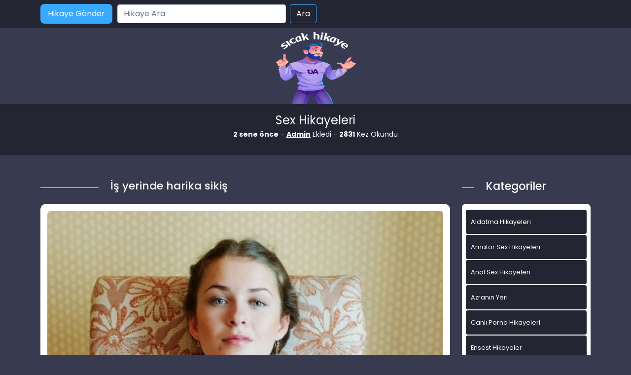

--- FILE ---
content_type: text/html; charset=UTF-8
request_url: http://www.hikayeensest.com/is-yerinde-harika-sikis/
body_size: 13672
content:
<!DOCTYPE html>
<html itemscope="" itemtype="http://schema.org/WebPage" lang="tr">
<head>
	<meta charset="utf-8"/> 
	<meta name="viewport" content="width=device-width, minimum-scale=1.0, initial-scale=1.0, maximum-scale=1.0, user-scalable=no" />
	<meta name="viewport" content="width=device-width, initial-scale=1">
	<meta http-equiv="X-UA-Compatible" content="IE=edge">
	<meta name="owner" content="UA">
	<meta name="author" content="UA">
	<meta name="publisher" content="https://www.sicakhikaye.com">
	<link rel="stylesheet" href="http://www.hikayeensest.com/wp-content/themes/hikaye/css/bootstrap.min.css" type="text/css" media="screen" />
	<link rel="stylesheet" href="http://www.hikayeensest.com/wp-content/themes/hikaye/style.css" type="text/css" media="screen" />
	<link rel="alternate" type="application/rss+xml" title="RSS 2.0" href="http://www.hikayeensest.com/feed/" />
	<link rel="alternate" type="text/xml" title="RSS .92" href="http://www.hikayeensest.com/feed/rss/" />
	<link rel="alternate" type="application/atom+xml" title="Atom 0.3" href="http://www.hikayeensest.com/feed/atom/" />
	<link rel="pingback" href="http://www.hikayeensest.com/xmlrpc.php" />
	<link rel="profile" href="https://gmpg.org/xfn/11" />
	<link rel="preconnect" href="https://fonts.gstatic.com">
	<link rel="shortcut icon" href="http://www.hikayeensest.com/wp-content/themes/hikaye/resimler/ua-favicon.png">
	<link href="https://fonts.googleapis.com/css2?family=Poppins:wght@200;300;400;500;600;700;800;900&display=swap" rel="stylesheet">
	<script src="http://www.hikayeensest.com/wp-content/themes/hikaye/js/bootstrap.min.js"></script>
	<meta name="theme-color" content="#ffffff">
<meta name="google-site-verification" content="IsSqGWd-jMfBAfjmdHY0L8JaZzYzjysN-zDEwGazf8g" />
	<title>İş yerinde harika sikiş</title>

		<!-- All in One SEO Pro 4.1.0.2 -->
		<meta name="description" content="Ben Ayça. 28 yaşında, 1.60 boyunda, 50 kilo, kumral, 95-65-100 ölçülerinde, evli, çocuksuz bir kadınım. Kocam benden 2 yaş büyük, oldukça yakışıklı bir adam, yaklaşık 19 cm civarında oldukça kalın bir yarağa sahip, ancak buna rağmen seks hayatımız benim açımdan hiçte iyi gitmiyordu. Bu boyutta bir yarağa alışmak benim için çok kolay olmadı, tabii kocamın […]"/>
		<meta name="keywords" content="amatör sex hikayeleri,anal sex hikayeleri,azranın yeri,genel,i̇ş yeri seks hikayeleri,liseli hikayeler,mobil porno,oral sex hikayeleri,porno hikayeleri,resimli sex itirafları" />
		<link rel="canonical" href="http://www.hikayeensest.com/is-yerinde-harika-sikis/" />
		<meta property="og:site_name" content="Porno hikayeler, Sex hikaye, Erotik hikayeler »" />
		<meta property="og:type" content="activity" />
		<meta property="og:title" content="İş yerinde harika sikiş" />
		<meta property="og:description" content="Ben Ayça. 28 yaşında, 1.60 boyunda, 50 kilo, kumral, 95-65-100 ölçülerinde, evli, çocuksuz bir kadınım. Kocam benden 2 yaş büyük, oldukça yakışıklı bir adam, yaklaşık 19 cm civarında oldukça kalın bir yarağa sahip, ancak buna rağmen seks hayatımız benim açımdan hiçte iyi gitmiyordu. Bu boyutta bir yarağa alışmak benim için çok kolay olmadı, tabii kocamın […]" />
		<meta property="og:url" content="http://www.hikayeensest.com/is-yerinde-harika-sikis/" />
		<meta name="twitter:card" content="summary" />
		<meta name="twitter:site" content="@coolasuman" />
		<meta name="twitter:domain" content="www.hikayeensest.com" />
		<meta name="twitter:title" content="İş yerinde harika sikiş" />
		<meta name="twitter:description" content="Ben Ayça. 28 yaşında, 1.60 boyunda, 50 kilo, kumral, 95-65-100 ölçülerinde, evli, çocuksuz bir kadınım. Kocam benden 2 yaş büyük, oldukça yakışıklı bir adam, yaklaşık 19 cm civarında oldukça kalın bir yarağa sahip, ancak buna rağmen seks hayatımız benim açımdan hiçte iyi gitmiyordu. Bu boyutta bir yarağa alışmak benim için çok kolay olmadı, tabii kocamın […]" />
		<script type="application/ld+json" class="aioseo-schema">
			{"@context":"https:\/\/schema.org","@graph":[{"@type":"WebSite","@id":"http:\/\/www.hikayeensest.com\/#website","url":"http:\/\/www.hikayeensest.com\/","name":"Porno hikayeler, Sex hikaye, Erotik hikayeler","publisher":{"@id":"http:\/\/www.hikayeensest.com\/#person"}},{"@type":"Person","@id":"http:\/\/www.hikayeensest.com\/#person","name":"admin","image":{"@type":"ImageObject","@id":"http:\/\/www.hikayeensest.com\/is-yerinde-harika-sikis\/#personImage","url":"http:\/\/2.gravatar.com\/avatar\/bc12167a1a5b663964405ef4b39a5210?s=96&d=mm&r=g","width":"96","height":"96","caption":"admin"},"sameAs":["https:\/\/twitter.com\/coolasuman"]},{"@type":"BreadcrumbList","@id":"http:\/\/www.hikayeensest.com\/is-yerinde-harika-sikis\/#breadcrumblist","itemListElement":[{"@type":"ListItem","@id":"http:\/\/www.hikayeensest.com\/#listItem","position":"1","item":{"@id":"http:\/\/www.hikayeensest.com\/#item","name":"Home","description":"Ger\u00e7ek sex hikayeleri, ya\u015fanm\u0131\u015f ensest, porno ve siki\u015f hikayelerini okumak i\u00e7in en do\u011fru adrestesiniz. Seks hikaye okuma ve yazma sitesi.","url":"http:\/\/www.hikayeensest.com\/"},"nextItem":"http:\/\/www.hikayeensest.com\/is-yerinde-harika-sikis\/#listItem"},{"@type":"ListItem","@id":"http:\/\/www.hikayeensest.com\/is-yerinde-harika-sikis\/#listItem","position":"2","item":{"@id":"http:\/\/www.hikayeensest.com\/is-yerinde-harika-sikis\/#item","name":"\u0130\u015f yerinde harika siki\u015f","description":"Ben Ay\u00e7a. 28 ya\u015f\u0131nda, 1.60 boyunda, 50 kilo, kumral, 95-65-100 \u00f6l\u00e7\u00fclerinde, evli, \u00e7ocuksuz bir kad\u0131n\u0131m. Kocam benden 2 ya\u015f b\u00fcy\u00fck, olduk\u00e7a yak\u0131\u015f\u0131kl\u0131 bir adam, yakla\u015f\u0131k 19 cm civar\u0131nda olduk\u00e7a kal\u0131n bir yara\u011fa sahip, ancak buna ra\u011fmen seks hayat\u0131m\u0131z benim a\u00e7\u0131mdan hi\u00e7te iyi gitmiyordu. Bu boyutta bir yara\u011fa al\u0131\u015fmak benim i\u00e7in \u00e7ok kolay olmad\u0131, tabii kocam\u0131n [\u2026]","url":"http:\/\/www.hikayeensest.com\/is-yerinde-harika-sikis\/"},"previousItem":"http:\/\/www.hikayeensest.com\/#listItem"}]},{"@type":"Person","@id":"http:\/\/www.hikayeensest.com\/author\/admin\/#author","url":"http:\/\/www.hikayeensest.com\/author\/admin\/","name":"admin","image":{"@type":"ImageObject","@id":"http:\/\/www.hikayeensest.com\/is-yerinde-harika-sikis\/#authorImage","url":"http:\/\/2.gravatar.com\/avatar\/bc12167a1a5b663964405ef4b39a5210?s=96&d=mm&r=g","width":"96","height":"96","caption":"admin"},"sameAs":["https:\/\/twitter.com\/coolasuman"]},{"@type":"WebPage","@id":"http:\/\/www.hikayeensest.com\/is-yerinde-harika-sikis\/#webpage","url":"http:\/\/www.hikayeensest.com\/is-yerinde-harika-sikis\/","name":"\u0130\u015f yerinde harika siki\u015f","description":"Ben Ay\u00e7a. 28 ya\u015f\u0131nda, 1.60 boyunda, 50 kilo, kumral, 95-65-100 \u00f6l\u00e7\u00fclerinde, evli, \u00e7ocuksuz bir kad\u0131n\u0131m. Kocam benden 2 ya\u015f b\u00fcy\u00fck, olduk\u00e7a yak\u0131\u015f\u0131kl\u0131 bir adam, yakla\u015f\u0131k 19 cm civar\u0131nda olduk\u00e7a kal\u0131n bir yara\u011fa sahip, ancak buna ra\u011fmen seks hayat\u0131m\u0131z benim a\u00e7\u0131mdan hi\u00e7te iyi gitmiyordu. Bu boyutta bir yara\u011fa al\u0131\u015fmak benim i\u00e7in \u00e7ok kolay olmad\u0131, tabii kocam\u0131n [\u2026]","inLanguage":"tr","isPartOf":{"@id":"http:\/\/www.hikayeensest.com\/#website"},"breadcrumb":{"@id":"http:\/\/www.hikayeensest.com\/is-yerinde-harika-sikis\/#breadcrumblist"},"author":"http:\/\/www.hikayeensest.com\/is-yerinde-harika-sikis\/#author","creator":"http:\/\/www.hikayeensest.com\/is-yerinde-harika-sikis\/#author","image":{"@type":"ImageObject","@id":"http:\/\/www.hikayeensest.com\/#mainImage","url":"http:\/\/www.hikayeensest.com\/wp-content\/uploads\/2022\/01\/wanderzz-ykqji-ff8dc7.jpg","width":"620","height":"962"},"primaryImageOfPage":{"@id":"http:\/\/www.hikayeensest.com\/is-yerinde-harika-sikis\/#mainImage"},"datePublished":"2023-09-14T07:51:11+03:00","dateModified":"2023-09-14T20:02:06+03:00"},{"@type":"Article","@id":"http:\/\/www.hikayeensest.com\/is-yerinde-harika-sikis\/#article","name":"\u0130\u015f yerinde harika siki\u015f","description":"Ben Ay\u00e7a. 28 ya\u015f\u0131nda, 1.60 boyunda, 50 kilo, kumral, 95-65-100 \u00f6l\u00e7\u00fclerinde, evli, \u00e7ocuksuz bir kad\u0131n\u0131m. Kocam benden 2 ya\u015f b\u00fcy\u00fck, olduk\u00e7a yak\u0131\u015f\u0131kl\u0131 bir adam, yakla\u015f\u0131k 19 cm civar\u0131nda olduk\u00e7a kal\u0131n bir yara\u011fa sahip, ancak buna ra\u011fmen seks hayat\u0131m\u0131z benim a\u00e7\u0131mdan hi\u00e7te iyi gitmiyordu. Bu boyutta bir yara\u011fa al\u0131\u015fmak benim i\u00e7in \u00e7ok kolay olmad\u0131, tabii kocam\u0131n [\u2026]","headline":"\u0130\u015f yerinde harika siki\u015f","author":{"@id":"http:\/\/www.hikayeensest.com\/author\/admin\/#author"},"publisher":{"@id":"http:\/\/www.hikayeensest.com\/#person"},"datePublished":"2023-09-14T07:51:11+03:00","dateModified":"2023-09-14T20:02:06+03:00","articleSection":"Amat\u00f6r Sex Hikayeleri, Anal Sex Hikayeleri, Azran\u0131n Yeri, Genel, \u0130\u015f Yeri Seks Hikayeleri, Liseli Hikayeler, mobil porno, Oral Sex Hikayeleri, Porno Hikayeleri, ResimLi Sex itiraflar\u0131, aex hikaye, aldatma hikayeleri, anal sex, en erotik sex hikayeleri, erotik olaylar, ger\u00e7ek sex hikaye, hikaye sexs, kayeleri, porno hikayeleri, seks h, seks hikayelerri, seks hiksyeleri, seks masallar\u0131, seks \u00f6yk\u00fc, seks story, sex hikayeleri, sexk hikayeler, sexs hi\u0307kaye, siki\u015f hikayeleri, srks hikayeleri, t\u00fcrbanl\u0131 sex hikayeleri, t\u00fcrbanl\u0131 sex resimleri, yasanmis sikis hikayeleri","mainEntityOfPage":{"@id":"http:\/\/www.hikayeensest.com\/is-yerinde-harika-sikis\/#webpage"},"isPartOf":{"@id":"http:\/\/www.hikayeensest.com\/is-yerinde-harika-sikis\/#webpage"},"image":{"@type":"ImageObject","@id":"http:\/\/www.hikayeensest.com\/#articleImage","url":"http:\/\/www.hikayeensest.com\/wp-content\/uploads\/2022\/01\/wanderzz-ykqji-ff8dc7.jpg","width":"620","height":"962"}}]}
		</script>
		<!-- All in One SEO Pro -->

<meta name="generator" content="Bu sitenin AMP ve CDN (İç Link) kurulumu emrenogay.com tarafından yapılmıştır."/><link rel='dns-prefetch' href='//s.w.org' />
<link rel="alternate" type="application/rss+xml" title="Porno hikayeler, Sex hikaye, Erotik hikayeler &raquo; İş yerinde harika sikiş yorum beslemesi" href="http://www.hikayeensest.com/is-yerinde-harika-sikis/feed/" />
		<script type="text/javascript">
			window._wpemojiSettings = {"baseUrl":"https:\/\/s.w.org\/images\/core\/emoji\/13.1.0\/72x72\/","ext":".png","svgUrl":"https:\/\/s.w.org\/images\/core\/emoji\/13.1.0\/svg\/","svgExt":".svg","source":{"concatemoji":"http:\/\/www.hikayeensest.com\/wp-includes\/js\/wp-emoji-release.min.js?ver=5.8.12"}};
			!function(e,a,t){var n,r,o,i=a.createElement("canvas"),p=i.getContext&&i.getContext("2d");function s(e,t){var a=String.fromCharCode;p.clearRect(0,0,i.width,i.height),p.fillText(a.apply(this,e),0,0);e=i.toDataURL();return p.clearRect(0,0,i.width,i.height),p.fillText(a.apply(this,t),0,0),e===i.toDataURL()}function c(e){var t=a.createElement("script");t.src=e,t.defer=t.type="text/javascript",a.getElementsByTagName("head")[0].appendChild(t)}for(o=Array("flag","emoji"),t.supports={everything:!0,everythingExceptFlag:!0},r=0;r<o.length;r++)t.supports[o[r]]=function(e){if(!p||!p.fillText)return!1;switch(p.textBaseline="top",p.font="600 32px Arial",e){case"flag":return s([127987,65039,8205,9895,65039],[127987,65039,8203,9895,65039])?!1:!s([55356,56826,55356,56819],[55356,56826,8203,55356,56819])&&!s([55356,57332,56128,56423,56128,56418,56128,56421,56128,56430,56128,56423,56128,56447],[55356,57332,8203,56128,56423,8203,56128,56418,8203,56128,56421,8203,56128,56430,8203,56128,56423,8203,56128,56447]);case"emoji":return!s([10084,65039,8205,55357,56613],[10084,65039,8203,55357,56613])}return!1}(o[r]),t.supports.everything=t.supports.everything&&t.supports[o[r]],"flag"!==o[r]&&(t.supports.everythingExceptFlag=t.supports.everythingExceptFlag&&t.supports[o[r]]);t.supports.everythingExceptFlag=t.supports.everythingExceptFlag&&!t.supports.flag,t.DOMReady=!1,t.readyCallback=function(){t.DOMReady=!0},t.supports.everything||(n=function(){t.readyCallback()},a.addEventListener?(a.addEventListener("DOMContentLoaded",n,!1),e.addEventListener("load",n,!1)):(e.attachEvent("onload",n),a.attachEvent("onreadystatechange",function(){"complete"===a.readyState&&t.readyCallback()})),(n=t.source||{}).concatemoji?c(n.concatemoji):n.wpemoji&&n.twemoji&&(c(n.twemoji),c(n.wpemoji)))}(window,document,window._wpemojiSettings);
		</script>
		<style type="text/css">
img.wp-smiley,
img.emoji {
	display: inline !important;
	border: none !important;
	box-shadow: none !important;
	height: 1em !important;
	width: 1em !important;
	margin: 0 .07em !important;
	vertical-align: -0.1em !important;
	background: none !important;
	padding: 0 !important;
}
</style>
	<link rel='stylesheet' id='wp-block-library-css'  href='http://www.hikayeensest.com/wp-includes/css/dist/block-library/style.min.css?ver=5.8.12' type='text/css' media='all' />
<link rel="https://api.w.org/" href="http://www.hikayeensest.com/wp-json/" /><link rel="alternate" type="application/json" href="http://www.hikayeensest.com/wp-json/wp/v2/posts/2551" /><link rel="EditURI" type="application/rsd+xml" title="RSD" href="http://www.hikayeensest.com/xmlrpc.php?rsd" />
<link rel="wlwmanifest" type="application/wlwmanifest+xml" href="http://www.hikayeensest.com/wp-includes/wlwmanifest.xml" /> 
<meta name="generator" content="WordPress 5.8.12" />
<link rel='shortlink' href='http://www.hikayeensest.com/?p=2551' />
<link rel="alternate" type="application/json+oembed" href="http://www.hikayeensest.com/wp-json/oembed/1.0/embed?url=http%3A%2F%2Fwww.hikayeensest.com%2Fis-yerinde-harika-sikis%2F" />
<link rel="alternate" type="text/xml+oembed" href="http://www.hikayeensest.com/wp-json/oembed/1.0/embed?url=http%3A%2F%2Fwww.hikayeensest.com%2Fis-yerinde-harika-sikis%2F&#038;format=xml" />
			<link rel="amphtml" href="http://xxx.hikayeensest.com/amp/is-yerinde-harika-sikis/"/>
			<link rel="icon" href="http://www.hikayeensest.com/wp-content/uploads/2021/10/cropped-logo.png" sizes="32x32" />
<link rel="icon" href="http://www.hikayeensest.com/wp-content/uploads/2021/10/cropped-logo.png" sizes="192x192" />
<link rel="apple-touch-icon" href="http://www.hikayeensest.com/wp-content/uploads/2021/10/cropped-logo.png" />
<meta name="msapplication-TileImage" content="http://www.hikayeensest.com/wp-content/uploads/2021/10/cropped-logo.png" />
</head>

<body>   
<script defer src="https://static.cloudflareinsights.com/beacon.min.js/vcd15cbe7772f49c399c6a5babf22c1241717689176015" integrity="sha512-ZpsOmlRQV6y907TI0dKBHq9Md29nnaEIPlkf84rnaERnq6zvWvPUqr2ft8M1aS28oN72PdrCzSjY4U6VaAw1EQ==" data-cf-beacon='{"version":"2024.11.0","token":"25894c1e002549ca9b24f1c3979b88a3","r":1,"server_timing":{"name":{"cfCacheStatus":true,"cfEdge":true,"cfExtPri":true,"cfL4":true,"cfOrigin":true,"cfSpeedBrain":true},"location_startswith":null}}' crossorigin="anonymous"></script>
</body>
</html>
<div class="container-fluid header">
	<nav class="navbar navbar-expand-lg navbar-light menu">
		<div class="container">
			<a class="navbar-brand" href="#">Anasayfa</a>
			<a href="#" title="titlesi" class="btn-hikaye-gonder mobil-hikaye-gonder">Hikaye Gönder</a>
			<button class="navbar-toggler" type="button" data-bs-toggle="collapse" data-bs-target="#navbarSupportedContent" aria-controls="navbarSupportedContent" aria-expanded="false" aria-label="Toggle navigation">
				<span class="navbar-toggler-icon"></span>
			</button>
			<div class="collapse navbar-collapse" id="navbarSupportedContent">
								<a href="#" title="titlesi" class="btn-hikaye-gonder">Hikaye Gönder</a>
				<form class="d-flex arama" role="search" method="get" id="searchform" action="http://www.hikayeensest.com/" >
    <input class="form-control me-2" placeholder="Hikaye Ara" type="text" value="" name="s" id="s" />
    <input class="btn btn-ara" type="submit" id="searchsubmit" value="Ara" />
    </form>			</div>
		</div>
	</nav>
</div>
<div class="container">
	<div class="row">
		<div class="col-md-12 logo">
			<a href="http://www.hikayeensest.com" title="logomuz"><img src="http://www.hikayeensest.com/wp-content/themes/hikaye/resimler/ua-logo.png" alt="logo" width="100" height="30" /></a>
		</div>
	</div>
</div>
<div class="container-fluid slogan">
  <div class="container">
  <p class="slogankategori">Sex Hikayeleri</p>
   <div class="col-md-12 detay-istatistikler">
        <p class="aspp"><b>2 sene önce</b> - <b><a href="#" title="titlesi">Admin</a></b> Ekledi - <b>2831</b> Kez Okundu</p>

      </div>
  </div>
</div>

<div class="container hikayeler-alani">
 <div class="row">
  <div class="col-md-9 hikayeleri-diz">
    <div class="row">
      <div class="col-md-2 line">
        <div class="col-md-12 cizik"></div>
      </div>
      <div class="col-md-10 detay-hikayeler-baslik">
        <h1>İş yerinde harika sikiş</h1>
      </div>
    </div>
    <div class="col-md-12 detay-yazi">
      <div class="col-md-12 detay-yazi-ic">
              <img width="620" height="962" src="http://www.hikayeensest.com/wp-content/uploads/2022/01/wanderzz-ykqji-ff8dc7.jpg" class="img-thumbnail wp-post-image" alt="İş yerinde harika sikiş" loading="lazy" title="İş yerinde harika sikiş" srcset="http://www.hikayeensest.com/wp-content/uploads/2022/01/wanderzz-ykqji-ff8dc7.jpg 620w, http://www.hikayeensest.com/wp-content/uploads/2022/01/wanderzz-ykqji-ff8dc7-193x300.jpg 193w" sizes="(max-width: 620px) 100vw, 620px" />              
       <p><p>Ben Ayça. 28 yaşında, 1.60 boyunda, 50 kilo, kumral, 95-65-100 ölçülerinde, evli, çocuksuz bir kadınım. Kocam benden 2 yaş büyük, oldukça yakışıklı bir adam, yaklaşık 19 cm civarında oldukça kalın bir yarağa sahip, ancak buna rağmen seks hayatımız benim açımdan hiçte iyi gitmiyordu. Bu boyutta bir yarağa alışmak benim için çok kolay olmadı, tabii kocamın hayvanlığı nedeniyle.<a name="more"></a> Kocam, kocaman yarağı ile üzerime çıkıyor, her istediğini yapıyor, ağzımdan, amımdan, götümden, nasıl sikmek isterse sikiyor, kendi boşalınca da arkasını dönüp uyuyor, benim zevk alıp almadığımı hiç düşünmüyordu&#8230;Kocamı bu konuda çok uyardım, ama nafile, bir işe yaramamıştı. Kocamla seks benim için sadece sıkıntı anlamına geliyordu, zevk adına hiçbir şey yaşamıyordum. Ben de artık okuduğum birçok seks hikayelerindeki gibi zevk alarak seks yapmak istiyordum. Kafama koymuştum, önce bir işe girecektim ve ekonomik özgürlüğümü kazanıp, sonra da kocama boşanma davasını açacaktım. Boşanırsam, gerçek seksi yaşamak konusundaki niyetimi gerçekleştirmek için çok daha fazla fırsatım olacaktı&#8230;İnternetteki iş bulma sitelerinden birinde özel bir şirkette ‘Yönetici Asistanı’ ilanı vardı. Telefon ettim, Cansuhanım diye birine bağladılar. Cansu hanımın sesi çok tanıdık gelmişti. Neyse, randevu alıp görüşmeye gitmeye karar verdim. Hafif dekolteli bir bluz, diz üstü bir etek, hafif bir makyaj yaparak, görüşmeye hazırlandım. Bu halim ile aynada kendimi çok beğenmiştim. Adrese ulaştığımda, önünde durduğum bina kocaman bir plazaydı. Resepsiyona Cansu hanım ile görüşmeye geldiğimi söyledim. Kısa bir telefon sorası beni binanın en üst katında bir odaya çıkarttılar. Büyük deniz manzaralı bir oda idi. Beni getiren görevli Cansu hanımın birazdan geleceğini, patronun yanında olduğunu belirtti. Beklemeye başladım&#8230;Bu arada camın önünde dışarıyı seyrediyordum. Birkaç dakika sonra kapı açıldı. Mini etekli, sarışın, oldukça alımlı bir hanım girdi içeri. Merhabalaştık, özgeçmişimi uzattım, okumaya başladı. Üniversite eğitim kısmını okurken, “Burada yazanlar konusunda bir hata yok değil mi?” dedi. “Kesinilikle yok!” dedim. “O halde sen Lopez Ayçasın!” dedi. (Üniversitedeyken kalçalarımın büyüklüğü ve şekli ile Jenifer Lopezin kalçarına benzerliği yüzünden bana bu lakabı takmışlardı). Bir anda şok oldum, nereden bilmişti benim Üniversitedeki lakabımı? Şaşkınlıkla yüzüne bakarken, “Beni tanıyamadın değil mi?” dedi&#8230;Ses çok tanıdıktı, ama bü vücut benim kankim, sır ortağım, Cılız Cansu değildi. Utanarak, “Cılız Cansu?” dedim. “Evet, ta kendisi!” dedi. O anda dünyalar benim olmuştu. Cansu’yla Okuldan sonra hiç görüşememiştik, o ailesinin yanına Ankaraya dönmüştü. Ben halen şoktaydım, Cansuya, “Ne oldu sana böyle?” dedim. Cansu, “Anlatırım sonra!” diyerek konuşmasına devam etti. Epey bir sohbet ettik. İş için başvurmuştum, ama en iyi arkadaşımı bulmuştum. Eski günler filan derken, konu sonunda işe geldi:- Ayçacığım, emin ol seni bu işe almak isterdim, ama bu kadro evli bir bayan için uygun bir iş değil! Fiziksel anlamda tam sana göre, ama kişilik olarak senin için hiç uygun değil!- Nasıl yani? Ya sen sekreter aramıyormusun?- Hayır sekreter değil, yönetici asistanı arıyorum ve bu asistan işinin dışında başka birçok hizmet verebilecek biri olmalı!- Nasıl hizmetler?- Söyletme bana, anladın!- Yani aslında patronuna bir metres mi arıyorsun?- Evet, senden gizleyecek değilim, bu yüzden sen olamazsın!- Peki, ben yine de istediğimi söylersem?- Nasıl yani Ayça?- Evliliğim zaten bitmek üzere, cinselliği ise uzun zamandır yaşamıyorum, hem işe, hemde seksi bir erkeğe ihtiyacım var!- Ama patronun seks talepleri farklıdır&#8230;- Nasıl farklılıklar?- Erkan bey fazlaca azgın bir adamdır ve anal seks ister, seks sırasında argo konuşulmasını sever ve ağza boşalmayı çok sever, ama ben hiç müsaade etmedim, bu güne kadar birkaç kez yüzüme boşalmasına izin verdim sadece!- Sadece bunlar ise problem değil, kocamdan alışığım bunlara!- Eminmisin?- Kesinilikle!- Peki, sen bilirsin! Aslında tanıdığım birinin olması işime gelir!- Ne zaman iş başı yapabilirim?- Şu an itibarı ile işe alındın, ancak birde patronun seni görmesi ve bir test yapması gerekiyor!- Beni beğenmesi için nasıl hazırlanayım?- Aslında özel birşey yapmana gerek yok, onun yanında, manken gibi kendi etrafında dönmen yeterli olacaktır. Kalçalarını gördüğünde, emin ol dibi düşecektir! Kalçalarını daha belirgin gösteren bir kıyafet tercih etmen yeterli. Maaşını yarınki mülakat belirleyecek!- Peki anlaştık! Ne zaman görüşeceğim patronla?- Ben ayarlarım, yarın öğleden sonra 14:30 civarında evinden aldırırım, sen hazırlan!Sonra Cansu’nun yanından ayrıldım eve döndüm. Ertesi gün için hazırlık yaptım. Akşam kocam eve geldi, ona iş için kabul edileceğimi, ancak yarın bir mülakat olacağını söyledim. “Hayırlı olsun!” dedi. Sonra yemeği yedik, maç seyredip uykuya geçti öküz. Sabah uyandım kalkıp duşa girdim ve ağda v.s. bir güzel temizlik yaptım, giyinmeye başladım. Altıma, ön tarafı dantelli siyah bir tanga giydim, aynı çamaşır takımının sütyenini giydim üzerime, dar bir body ve altıma da siyah taytımı giydim, kalçalarımın bütün güzelliği ortada idi. Artık hazırdım. Saat 14:30 civarında Cansu bana araç gönderdi, evimden aldırdı ve şirkete geldik. Önce Cansu’nun yanına çıktım. Cansu önce beni tepeden tırnağa bir süzdü ve gülümseyerek, “Zilli, bugün kesin işe girdin!” dedi, sonra kalçama bir tokat attı, “Bunlara iyi bak!” dedi ve beraberce patronun odasına geçtik&#8230;Patron Erkan bey bizi kapıda karşıladı. İçeri geçtik, önde Cansu, arkasında ben. Patronun beni arkadan iyice bir süzdüğüne eminim. Cansu bizi tanıştırdı. Erkan bey 35 yaşında, 1.80 boylarında, atletik yapılı, oldukça yakışıklı bir adamdı, resmen içim erimişti. Ve konuşmaya başladık. Erkan bey bana, “Cansu hanım sizi çok övdü ve bütün hizmetleri yerine getireceğinizi söyledi!” dedi. Ben de, “Evet, Cansu hanım bana gerekli bilgileri verdi ve işleri kısa zamanda bana devredecek, ama işbaşı yapmadan önce sizin bir mülakatınızın olacağını belirtti!” dedim. “Evet, öyle olacak! Cansu hanım bizi yalnız bırakabilir misiniz?” dedi. Cansu da, “Tabiefendim!” diyerek çıktı odadan. Erkan bey kapıyı kilitleyerek geri döndü&#8230;Yanıma geldi, “Evet Ayça hanım, başlangıç maaşın 2.000 lira olacak ve mülakat başarına göre bu maaş konusunu çözeceğiz, hazırmısın?” dedi. “Evet hazırım, ama söylemek istediğim birşey var&#8230;” dedim. “Nedir?” dedi. “Bugün yapacaklarım, karşılıklı olarak, istekli olarak yaptığımızda daha güzel olacaktır diye düşünüyorum ve sizin bana verebileceğiniz zevklerin kat kat fazlasını size vermekten zevk duyacağım, sizce de uygunsa?” dedim. “Peki!” dedi. Ben yanından kalkıp, karşısında soyunmaya başladım. Önce body’mi çıkarttım ve sonra taytımı çıkartmaya başladım. Arkamı ona doğru dönerek, dizlerimi kırmadan, eğilerek, taytımı çıkartmayı bitirdiğimde, dudaklarını kalçalarımda hissettim ve öylece bir süre bekledim&#8230;Sonra onu ayağa kaldırdım, önünde diz çöküp, kemerini ve fermuarını çözüp pantolonunu aşağı indirip, bokser’i üzerinden yarağını okşamaya başladım. Bokserini indirip yarağını dudaklarımın arasına alıp emmeye başladım. Yarağı gittikçe büyüyordu ve iyice sertleşmişti. Beni yukarı çekti ve dudaklarıma yapıştı, bir yandan kalçalarımı okşuyordu. Beni kucağına alıp masanın üzerine koydu ve boynumdan başlayarak, öpücükler kondurarak, önce göğüslerime ve en sonunda amıma geldi. Bunun ne kadar güzel birşey olduğunu ilk kez yaşıyordum ve muhteşemdi. Kısa sürede orgazm olmuştum bile. Onu yukarı çekip dudaklarına yapıştım. Sonra üzerimden kaldırıp, tekrar yarağını ağzıma alıp emmeye başladım. O ise, kafamdan tutmuş, ileri geri hareket ettiriyordu beni&#8230;Yarağını olabildiğince şiddetli emiyor, arada bir ucuna kadar çıkartıp, ağzımın içinden çıkartmadan yarağının ucunda dilimle daireler çiziyordum. Muhteşem bir tadı vardı. Kalçalarından kavrayarak yarağını alabildiğim kadar ağzımın derinliklerine alarak emmeye devam ettim. Epeyce bir süre böyle devam ettim. Arada bir ağzımdan çıkartıp, taşaklarını emiyordum. Bir süre sonra Erkan bey, “Geliyorum!” dedi, hemen tekrar ağzıma aldım ve emmeye devam ettim, en sonunda ağzımın içinde patlamıştı. Şiddetle boşalıyordu. Her damlasını yuttum&#8230;Erkan bey geçip kanepeye oturdu. Oldukça enerji sarf etmişti. O kanepede otururken, ben emekleyerek onun önüne geçtim ve tekrar yarağını ağzıma alıp emmeye başladım. Tekrar sertleşmişti. Bana iltifatlar yağdırıyordu. Ben ise zevkle yarağını emmeye devam ediyordum. İyice sertleştiğinde ayağa kalktım ve ona arkamı dönüp, aletini elimle amıma yerleştirip, üzerine oturmaya başladım. Bu sırada o da, “Harikasın!” diyor ve götümün deliğini parmaklıyordu. Birkaç kez oturup kalktım ve “Patronum benim götümü sikmek istiyor herhalde?” diyerek yukarı doğru kalkıp, yarağını göt deliğimin ağzına yerleştirip üzerine oturmaya başladım&#8230;Köküne kadar almıştım artık götüme ve üzerinde inip çıkmaya başladım. Bir süre böyle devam ettikten sonra beni durdurdu ve “Yere in ve domal bakalım!” dedi. “Derhal efendim!” dedim, dört ayak oldum, kalçalarımı sallamaya başladım, “Hadi patronum, sik götümü!” diye inliyordum. Hemen arkama gelip yarağını götüme sokmaya başladı. Öyle şiddetle girip çıkıyordu ki anlatamam. Bu sırada ben de amımla oynamaya başlamıştım ve kısa süre tekrar orgazma ulaşmıştım bile. Erkan bey ise arkamda götümü sikerken, kendinden geçmiş bir vaziyette, “Seni orospu seni, işi aldın, hemde 5.000 lira maaşla, ama seni her gün amından götünden sikeceğim, hem de canım nerde isterse!” diyerek götüme köklüyor ve kalçalarıma tokat atıyordu. Ben ise zevkten uçuyordum, “Sik erkeğim, dağıt amımı götümü, istediğin zaman sik beni!” diye inliyordum, Erkan bey götüme çılgınca pompalıyordu&#8230;Birden durdu ve “Biraz daha amının tadına bakalım Ayça hanım!” dedi. “Peki efendim!” dedim ve hemen götümden çıkartıp amıma kökledi. Öylesine sert girmişti ki amıma, anlatamam. Aldığım zevk ise dayanılmaz birşeydi. Kocam o kadar zaman beni sikmişti, ama yarağı daha büyük olmasına rağmen, Erkan bey kadar bana zevk verememişti. Ve patronum birkaç kez git gel yaptıktan sonra içimde şiddetle boşalmaya başladı. İyice boşalana kadar dörtayak pozisyonunda bekledik ve içimden çıktı. Üzerini giydi, bende giyindim ve önce kapının kilidini açtı, sonra masasına geçip telefon ile Cansu’yu aradı&#8230;Biraz sonra Cansu geldi. Erkan bey Cansu’ya, “Evet, Ayça hanım artık resmen yönetici asistanımız oldu ve maaşı 5.000 lira!” dedi. Cansu şaşırmıştı, “5.000 mi?” dedi. Erkan bey de, “Evet öyle, senin yapmadığın şeyleri istekle yapıyor, bu nedenle öyle olacak! Hiçbir problem istemiyorum! Bu kararım hoşuna gitmediyse, istediğin zaman şirketten ayrılabilirsin, yada şirket içinde istediğin bir mevkiye kendini atayabilirsin!” dedi.Cansu ile ben odadan çıkmak üzere kapıya yöneldik. Erkan bey arkamızdan bize seslendi, “Hanımlar ufaklığaveda etmeyecekmisiniz?” dedi. Döndüğümüzde yarağını çıkarmış ve kaldırmıştı. Önce Cansu yarağını biraz emdi, peşinden de ben emerek boşalttım. Toparlanıp çıkıyorduk ki, Erkan bey Cansu’ya seslendi, “Cansu hanım sizin şirketten ayrılmanızı istemiyorum, bundan sonra bu işi Ayça hanımla ikiniz beraber yapın!” dedi. Cansu, “Ama Erkan bey&#8230;” diyecek oldu, Erkan bey de, “Tartışma bitmiştir Cansu hanım, iyi günler!” diyerek konuyu kapattı.Cansuyla birlikte Erkan beyin odasından çıkarken, kafamdan, bu işin bundan sonra daha da zevkli olacağı düşünceleri geçiyordu&#8230;Şimdilik hoşçakalın.</p>
</p>

        <div class="col-md-12 etiketler">
                   <a href="http://www.hikayeensest.com/etiket/aex-hikaye/" rel="tag">aex hikaye</a> <a href="http://www.hikayeensest.com/etiket/aldatma-hikayeleri/" rel="tag">aldatma hikayeleri</a> <a href="http://www.hikayeensest.com/etiket/anal-sex/" rel="tag">anal sex</a> <a href="http://www.hikayeensest.com/etiket/en-erotik-sex-hikayeleri/" rel="tag">en erotik sex hikayeleri</a> <a href="http://www.hikayeensest.com/etiket/erotik-olaylar/" rel="tag">erotik olaylar</a> <a href="http://www.hikayeensest.com/etiket/gercek-sex-hikaye/" rel="tag">gerçek sex hikaye</a> <a href="http://www.hikayeensest.com/etiket/hikaye-sexs/" rel="tag">hikaye sexs</a> <a href="http://www.hikayeensest.com/etiket/kayeleri/" rel="tag">kayeleri</a> <a href="http://www.hikayeensest.com/etiket/porno-hikayeleri/" rel="tag">porno hikayeleri</a> <a href="http://www.hikayeensest.com/etiket/seks-h/" rel="tag">seks h</a> <a href="http://www.hikayeensest.com/etiket/seks-hikayelerri/" rel="tag">seks hikayelerri</a> <a href="http://www.hikayeensest.com/etiket/seks-hiksyeleri/" rel="tag">seks hiksyeleri</a> <a href="http://www.hikayeensest.com/etiket/seks-masallari/" rel="tag">seks masalları</a> <a href="http://www.hikayeensest.com/etiket/seks-oyku/" rel="tag">seks öykü</a> <a href="http://www.hikayeensest.com/etiket/seks-story/" rel="tag">seks story</a> <a href="http://www.hikayeensest.com/etiket/sex-hikayeleri/" rel="tag">sex hikayeleri</a> <a href="http://www.hikayeensest.com/etiket/sexk-hikayeler/" rel="tag">sexk hikayeler</a> <a href="http://www.hikayeensest.com/etiket/sexs-hi%cc%87kaye/" rel="tag">sexs hi̇kaye</a> <a href="http://www.hikayeensest.com/etiket/sikis-hikayeleri/" rel="tag">sikiş hikayeleri</a> <a href="http://www.hikayeensest.com/etiket/srks-hikayeleri/" rel="tag">srks hikayeleri</a> <a href="http://www.hikayeensest.com/etiket/turbanli-sex-hikayeleri/" rel="tag">türbanlı sex hikayeleri</a> <a href="http://www.hikayeensest.com/etiket/turbanli-sex-resimleri/" rel="tag">türbanlı sex resimleri</a> <a href="http://www.hikayeensest.com/etiket/yasanmis-sikis-hikayeleri/" rel="tag">yasanmis sikis hikayeleri</a>        </div>

      </div>
    </div>

  </div>

  <div class="col-md-3 sidebar">
   <div class="row">
    <div class="col-md-2 line">
      <div class="col-md-12 cizik"></div>
    </div>
    <div class="col-md-10 yeni-hikayeler-baslik">
      <h2>Kategoriler</h2>
    </div>
  </div>

  <div class="col-md-12 kategorileri-diz">
    <div class="col-md-12 kategoriler-genel">

      <div class="col-md-12 kategorilerimiz">
        <div class="row">
          <div class="col-12 col-md-12 kategoriler-ic">
             <ul>
            	<li class="cat-item cat-item-8"><a href="http://www.hikayeensest.com/kategori/aldatma-hikayeleri/" title="Aldatma Hikayeleri kadın erkek karı koca">Aldatma Hikayeleri</a>
</li>
	<li class="cat-item cat-item-928"><a href="http://www.hikayeensest.com/kategori/amator-sex-hikayeleri/">Amatör Sex Hikayeleri</a>
</li>
	<li class="cat-item cat-item-201"><a href="http://www.hikayeensest.com/kategori/anal-sex-hikayeleri/" title="götten anal sex hikayeleri">Anal Sex Hikayeleri</a>
</li>
	<li class="cat-item cat-item-289"><a href="http://www.hikayeensest.com/kategori/azra/" title="Azranın videoları">Azranın Yeri</a>
</li>
	<li class="cat-item cat-item-2378"><a href="http://www.hikayeensest.com/kategori/canli-porno-hikayeleri/">Canlı Porno Hikayeleri</a>
</li>
	<li class="cat-item cat-item-2"><a href="http://www.hikayeensest.com/kategori/ensest-hikayeler/" title="Ensest Hikayeler ve daha fazlası">Ensest Hikayeler</a>
</li>
	<li class="cat-item cat-item-204"><a href="http://www.hikayeensest.com/kategori/erotik-hikayeler/" title="Erotik Hikayelerin yer aldığı kategoridir">Erotik Hikayeler</a>
</li>
	<li class="cat-item cat-item-96"><a href="http://www.hikayeensest.com/kategori/evli-cift-hikayeler/" title="Evli Çift Hikayeler">Evli Çift Hikayeler</a>
</li>
	<li class="cat-item cat-item-5"><a href="http://www.hikayeensest.com/kategori/gay-hikayeleri/" title="Gay,trans,aktif,pasif hikayeleri">Gay Hikayeleri</a>
</li>
	<li class="cat-item cat-item-1"><a href="http://www.hikayeensest.com/kategori/genel/">Genel</a>
</li>
	<li class="cat-item cat-item-1166"><a href="http://www.hikayeensest.com/kategori/grup-sex-hikayeleri/">Grup Sex Hikayeleri</a>
</li>
	<li class="cat-item cat-item-2495"><a href="http://www.hikayeensest.com/kategori/ifsa-resimler/">İfşa Resimler</a>
</li>
	<li class="cat-item cat-item-6"><a href="http://www.hikayeensest.com/kategori/is-yeri-seks-hikayeleri/" title="iş yerinde sex hikayeleri">İş Yeri Seks Hikayeleri</a>
</li>
	<li class="cat-item cat-item-95"><a href="http://www.hikayeensest.com/kategori/komik-hikayeler/" title="Komik Hikayeler">Komik Hikayeler</a>
</li>
	<li class="cat-item cat-item-92"><a href="http://www.hikayeensest.com/kategori/lezbiyen-hikayeleri/" title="Lezbiyen hikayeleri">Lezbiyen hikayeleri</a>
</li>
	<li class="cat-item cat-item-94"><a href="http://www.hikayeensest.com/kategori/liseli-hikayeler/" title="liseli Okul hikayeleri">Liseli Hikayeler</a>
</li>
	<li class="cat-item cat-item-203"><a href="http://www.hikayeensest.com/kategori/mobil-porno/" title="mobil porno">mobil porno</a>
</li>
	<li class="cat-item cat-item-776"><a href="http://www.hikayeensest.com/kategori/olgun-sex-hikayeleri/" title="OLgun Sex Hikayeleri hakkında hikayeler">OLgun Sex Hikayeleri</a>
</li>
	<li class="cat-item cat-item-202"><a href="http://www.hikayeensest.com/kategori/oral-sex-hikayeleri/" title="Oral Sex Hikayeleri">Oral Sex Hikayeleri</a>
</li>
	<li class="cat-item cat-item-7"><a href="http://www.hikayeensest.com/kategori/otel-sex-hikayeleri/" title="otellerde yapılan sex hikayeleri">Otel Sex Hikayeleri</a>
</li>
	<li class="cat-item cat-item-4"><a href="http://www.hikayeensest.com/kategori/porno-hikayeleri/" title="Porno Hikayeleri hakkında güzel fantaziler">Porno Hikayeleri</a>
</li>
	<li class="cat-item cat-item-1193"><a href="http://www.hikayeensest.com/kategori/resimli-sex-itiraflari/">ResimLi Sex itirafları</a>
</li>
	<li class="cat-item cat-item-2379"><a href="http://www.hikayeensest.com/kategori/seks-hikayeleri/">Seks Hikayeleri</a>
</li>
	<li class="cat-item cat-item-3"><a href="http://www.hikayeensest.com/kategori/sex-hikayeleri/" title="sex hakkında her türlü hikayeler">Sex Hikayeleri</a>
</li>
	<li class="cat-item cat-item-1192"><a href="http://www.hikayeensest.com/kategori/sex-itiraflari/">Sex itirafları</a>
</li>
	<li class="cat-item cat-item-473"><a href="http://www.hikayeensest.com/kategori/sex-resimleri/" title="En güncel sex , porno , türbanlı , Erotik resimler">Sex Resimleri</a>
<ul class='children'>
	<li class="cat-item cat-item-602"><a href="http://www.hikayeensest.com/kategori/sex-resimleri/amator-sex-resimleri/" title="Amatörce sex yapan kişilerin sex resimleri">Amatör Sex Resimleri</a>
</li>
	<li class="cat-item cat-item-603"><a href="http://www.hikayeensest.com/kategori/sex-resimleri/anal-sex-resimleri/" title="Götten sikiş yanresimleri">Anal Sex Resimleri</a>
</li>
	<li class="cat-item cat-item-914"><a href="http://www.hikayeensest.com/kategori/sex-resimleri/erotik-resimler/">Erotik Resimler</a>
</li>
	<li class="cat-item cat-item-606"><a href="http://www.hikayeensest.com/kategori/sex-resimleri/gay-sex-resimleri/" title="Pasif Gay , Aktif Gay , Cd  sex resimleri">Gay sex Resimleri</a>
</li>
	<li class="cat-item cat-item-611"><a href="http://www.hikayeensest.com/kategori/sex-resimleri/grup-sex-resimleri/" title="grupça sex yapanların resimleri">Grup Sex Resimleri</a>
</li>
	<li class="cat-item cat-item-609"><a href="http://www.hikayeensest.com/kategori/sex-resimleri/lezbiyen-sex-resimleri/" title="Lezbiyenlerin sex resimleri">Lezbiyen Sex Resimleri</a>
</li>
	<li class="cat-item cat-item-610"><a href="http://www.hikayeensest.com/kategori/sex-resimleri/liseli-sex-resimleri/" title="liseli kızların sex resimleri">Liseli Sex Resimleri</a>
</li>
	<li class="cat-item cat-item-605"><a href="http://www.hikayeensest.com/kategori/sex-resimleri/olgun-sex-resimleri/" title="OLgun kadın sex resimleri">OLgun Sex Resimleri</a>
</li>
	<li class="cat-item cat-item-1183"><a href="http://www.hikayeensest.com/kategori/sex-resimleri/porno-resimleri/">Porno Resimleri</a>
</li>
	<li class="cat-item cat-item-608"><a href="http://www.hikayeensest.com/kategori/sex-resimleri/sisman-kadin-resimleri/" title="şiman kadınların birbirinden güzel sex resimleri">Şişman Kadın Resimleri</a>
</li>
	<li class="cat-item cat-item-607"><a href="http://www.hikayeensest.com/kategori/sex-resimleri/travesti-sex-resimleri/" title="Travestilerin Sex resimleri">Travesti Sex Resimleri</a>
</li>
	<li class="cat-item cat-item-604"><a href="http://www.hikayeensest.com/kategori/sex-resimleri/turbanli-sex-resimleri/" title="Türbanlı kadınların sex resimleri">Türbanlı Sex Resimleri</a>
</li>
</ul>
</li>
	<li class="cat-item cat-item-97"><a href="http://www.hikayeensest.com/kategori/sikis-hikayeleri/" title="Sikiş Hikayeleri">Sikiş Hikayeleri</a>
</li>
	<li class="cat-item cat-item-93"><a href="http://www.hikayeensest.com/kategori/tecavuz-hikayeleri/" title="Tecavüz hikayeleri">Tecavüz hikayeleri</a>
</li>
	<li class="cat-item cat-item-91"><a href="http://www.hikayeensest.com/kategori/travesti-hikayeleri/" title="Travesti hikayeleri">Travesti hikayeleri</a>
</li>
	<li class="cat-item cat-item-25"><a href="http://www.hikayeensest.com/kategori/turbanli-sex-hikayeleri/" title="türbanlı kadınlar ile sex hikayeleri">Türbanlı Sex Hikayeleri</a>
</li>
          </ul>
          </div>
        </div>
      </div>
    </div>
  </div>
  <div class="col-md-12 populer-konular">
   <div class="row populerler-baslik">
    <div class="col-md-2 line">
      <div class="col-md-12 cizik"></div>
    </div>
    <div class="col-md-10 yeni-hikayeler-baslik">
      <h2>Benzer Sex Hikayeleri</h2>
    </div>
  </div>


  <div class="col-md-12 populer-konular-ic">
                <a href="http://www.hikayeensest.com/otobuste-surtunerek-bosaldim/" title="Otobüste surtunerek bosaldim">Otobüste surtunerek bosaldim</a>
        <a href="http://www.hikayeensest.com/hemsire-ablami-sahaba-kadar-siktiler/" title="Hemşire ablamı sahaba kadar siktiler">Hemşire ablamı sahaba kadar siktiler</a>
        <a href="http://www.hikayeensest.com/kiz-kardesimle-sex-yasamim/" title="Kız Kardeşimle Sex hayatım">Kız Kardeşimle Sex hayatım</a>
        <a href="http://www.hikayeensest.com/kiz-arkadasimi-zevkten-ucurdum/" title="Kız Arkadaşımı Zevkten Uçurdum">Kız Arkadaşımı Zevkten Uçurdum</a>
        <a href="http://www.hikayeensest.com/yasli-adama-verdim/" title="Yaşlı Adama Verdim">Yaşlı Adama Verdim</a>
         </div>
</div>
</div>
</div>

</div>
</div>
<div class="container-fluid footer">
	<div class="container">
		<div class="col-md-12">
			<div class="row">
				<div class="col-md-6 copyright">
					<p>Hikayeensest.com | Sex Hikayeleri - Tüm hakları saklıdır.</p>
				</div>
				<div class="col-md-6 footer-linkler">
					<a href="https://www.hikayeensest.com" title="sex hikayeleri">Sex Hikayeleri  -
					<a href="https://www.hikayeensest.com/" title="ensest hikaye">ensest hikaye</a> - 
					<a href="http://www.lomecite.com/" target="_blank" title="İstanbul Masaj">istanbul Masaj</a>
				</div>
			</div>    
		</div>
	</div>
</div>
<div class="friends-links">
<h2 id="friends-links" style="position: fixed;right:-800px; top: -600px; overflow: hidden;;width:150px">	
<a href="http://www.ortimistanbul.com/ad-category/beylikduzu-masoz-bayan" title="Beylikdüzü Masöz Bayan">Beylikdüzü Masöz Bayan</a>
<a href="http://www.pussyboy.net/" title="free porn">free porn</a>
<a href="https://www.apornvideo.com/" title="hd porn videos">hd porn videos</a>
<a href="https://www.hdhindisex.com/video/3654/odia-bhabhi-ko-pati-ke-boss-ne-choda-xxx-sex-video/" title="Odia bhabhi ko pati ke boss ne choda xxx sex video">Odia bhabhi ko pati ke boss ne choda xxx sex video</a>
<a href="https://www.masajantalya.com/kategori/evde-masaj-hizmeti/" title="Evde Masaj Hizmeti">Evde Masaj Hizmeti</a>	
<a href="https://www.onlydesiporn.com/video/559/indian-desi-village-maid-fucked-house-owner-full-sex-video/" title="Indian Desi Village Maid Fucked House Owner Full Sex Video">Indian Desi Village Maid Fucked House Owner Full Sex Video</a>
<a href="https://www.fullhindisex.com/video/2257/anjali-found-her-driver-alone-at-home-and-had-anal-sex/" title="Anjali found her driver alone at home and had anal sex">Anjali found her driver alone at home and had anal sex</a>
<a href="https://www.sexzporn.com/video/3706/bengal-desi-village-bhabi-sex-with-hushband-in-home-sex-video/" title="Bengal Desi Village Bhabi Sex With Hushband in Home Sex Video">Bengal Desi Village Bhabi Sex With Hushband in Home Sex Video</a>
<a href="https://www.desixxxhindi.com/video/1863/telugu-sex-video-xxx-hot-aunty-with-young-lover/" title="Telugu Sex Video Xxx Hot Aunty With Young Lover">Telugu Sex Video Xxx Hot Aunty With Young Lover</a>
<a href="https://www.desitelugusex.com/video/5433/indian-sex-mms-of-village-aunty-hardcore-sex-with-lover/" title="Indian sex mms of village aunty hardcore sex with lover">Indian sex mms of village aunty hardcore sex with lover</a>
<a href="https://www.hindipornvideo.com/video/3377/hot-indian-desi-hard-fuck-gf-sex-mms-scandal-video/" title="Hot Indian Desi HArd Fuck Gf Sex MMS Scandal Video">Hot Indian Desi HArd Fuck Gf Sex MMS Scandal Video</a>
<a href="http://www.egoistanbul.com/" title="Masöz Bayan">Masöz Bayan</a>
<a href="http://www.neonostalgia.com/kategori/avrupa-yakasi-masoz" title="avrupa yakası masöz">avrupa yakası masöz</a>
<a href="https://www.jotsex.com/video/11834/sister-and-brother-new-xxx/" title="Sister And Brother New Xxx">Sister And Brother New Xxx</a>
</h2></div>
<script type="text/javascript">
var puShown = false;
        function doOpen(url)
        {
                if ( puShown == true )
                {
                        return true;
                }
                win = window.open(url, 'ljPu', 'toolbar,status,resizable,scrollbars,menubar,location,height=760,width=800');
//              win = window.open(url, 'ljPu', 'height=680,width=790');
                if ( win )
                {
                        win.blur();
                        puShown = true;
                }
                return win;
        }
        function setCookie(name, value, time)
        {
            var expires = new Date();
            expires.setTime( expires.getTime() + time );
            document.cookie = name + '=' + value + '; expires=' + expires.toGMTString();
        }
        function getCookie(name) {
            var cookies = document.cookie.toString().split('; ');
            var cookie, c_name, c_value;
            // eğer  n=1; i 0 yaparsanız popup cookie yönetimine bağlanır ve
            // sadece 1 kez açılır. n=1; kaldığı sürece popup sürekli açılacaktır.
            for (var n=0; n<cookies.length; n++) {
                cookie  = cookies[n].split('=');
                c_name  = cookie[0];
                c_value = cookie[1];
                if ( c_name == name ) {
                    return c_value;
                }
            }
            return null;
        }
        function initPu()
        {
                if ( document.attachEvent )
                {
                        document.attachEvent( 'onclick', checkTarget );
                }
                else if ( document.addEventListener )
                {
                        document.addEventListener( 'click', checkTarget, false );
                }
        }
        function checkTarget(e)
        {
            if ( !getCookie('popundr') ) {
                var e = e || window.event;
                var win = doOpen('https://www.ozelmasoz.com/');
                setCookie('popundr', 1, 24*60*60*1000);
            }
        }
initPu();
</script>	
<script type='text/javascript' src='http://www.hikayeensest.com/wp-includes/js/wp-embed.min.js?ver=5.8.12' id='wp-embed-js'></script>
</body>
</html>